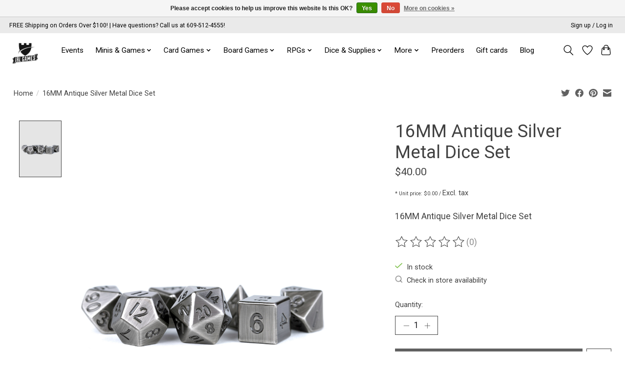

--- FILE ---
content_type: text/html;charset=utf-8
request_url: https://www.irlgameshop.com/16mm-antique-silver-metal-dice-set.html
body_size: 16175
content:
<!DOCTYPE html>
<html lang="us">
  <head>
    <meta charset="utf-8"/>
<!-- [START] 'blocks/head.rain' -->
<!--

  (c) 2008-2026 Lightspeed Netherlands B.V.
  http://www.lightspeedhq.com
  Generated: 17-01-2026 @ 08:22:21

-->
<link rel="canonical" href="https://www.irlgameshop.com/16mm-antique-silver-metal-dice-set.html"/>
<link rel="alternate" href="https://www.irlgameshop.com/index.rss" type="application/rss+xml" title="New products"/>
<link href="https://cdn.shoplightspeed.com/assets/cookielaw.css?2025-02-20" rel="stylesheet" type="text/css"/>
<meta name="robots" content="noodp,noydir"/>
<meta name="google-site-verification" content="awiBoPOMrDPJB9MZSwIcx8dRATw9Xnv_7gT13mDUlYA"/>
<meta name="google-site-verification" content="mtJo-DR_gGUC3x3I0tpRampJGds4hrkpJa5B8y7d6xU"/>
<meta property="og:url" content="https://www.irlgameshop.com/16mm-antique-silver-metal-dice-set.html?source=facebook"/>
<meta property="og:site_name" content="IRL Game Shop"/>
<meta property="og:title" content="16MM Antique Silver Metal Dice Set"/>
<meta property="og:description" content="16MM Antique Silver Metal Dice Set"/>
<meta property="og:image" content="https://cdn.shoplightspeed.com/shops/643993/files/34092684/metal-dice-16mm-antique-silver-metal-dice-set.jpg"/>
<!--[if lt IE 9]>
<script src="https://cdn.shoplightspeed.com/assets/html5shiv.js?2025-02-20"></script>
<![endif]-->
<!-- [END] 'blocks/head.rain' -->
    
    
    <title>16MM Antique Silver Metal Dice Set - IRL Game Shop</title>
    <meta name="description" content="16MM Antique Silver Metal Dice Set" />
    <meta name="keywords" content="Metal, Dice, 16MM, Antique, Silver, Metal, Dice, Set, tabletop games, board games, RPGs, miniatures, model kits, hobby supplies, 3D printing, wargaming, card games, gaming events, game store New Jersey, tabletop gaming NJ, board game store NJ, D&amp;D, W" />
    <meta http-equiv="X-UA-Compatible" content="IE=edge">
    <meta name="viewport" content="width=device-width, initial-scale=1">
    <meta name="apple-mobile-web-app-capable" content="yes">
    <meta name="apple-mobile-web-app-status-bar-style" content="black">
    
    <script>document.getElementsByTagName("html")[0].className += " js";</script>

    <link rel="shortcut icon" href="https://cdn.shoplightspeed.com/shops/643993/themes/18594/v/394686/assets/favicon.png?20240425140544" type="image/x-icon" />
    <link href='//fonts.googleapis.com/css?family=Roboto:400,300,600&display=swap' rel='stylesheet' type='text/css'>
    <link href='//fonts.googleapis.com/css?family=Roboto:400,300,600&display=swap' rel='stylesheet' type='text/css'>
    <link rel="stylesheet" href="https://cdn.shoplightspeed.com/assets/gui-2-0.css?2025-02-20" />
    <link rel="stylesheet" href="https://cdn.shoplightspeed.com/assets/gui-responsive-2-0.css?2025-02-20" />
    <link id="lightspeedframe" rel="stylesheet" href="https://cdn.shoplightspeed.com/shops/643993/themes/18594/assets/style.css?20250426170747" />
    <!-- browsers not supporting CSS variables -->
    <script>
      if(!('CSS' in window) || !CSS.supports('color', 'var(--color-var)')) {var cfStyle = document.getElementById('lightspeedframe');if(cfStyle) {var href = cfStyle.getAttribute('href');href = href.replace('style.css', 'style-fallback.css');cfStyle.setAttribute('href', href);}}
    </script>
    <link rel="stylesheet" href="https://cdn.shoplightspeed.com/shops/643993/themes/18594/assets/settings.css?20250426170747" />
    <link rel="stylesheet" href="https://cdn.shoplightspeed.com/shops/643993/themes/18594/assets/custom.css?20250426170747" />

    <script src="https://cdn.shoplightspeed.com/assets/jquery-1-9-1.js?2025-02-20"></script>
    <script src="https://cdn.shoplightspeed.com/assets/jquery-ui-1-10-1.js?2025-02-20"></script>

  </head>
  <body>
    
          <header class="main-header main-header--mobile js-main-header position-relative">
  <div class="main-header__top-section">
    <div class="main-header__nav-grid justify-between@md container max-width-lg text-xs padding-y-xxs">
      <div>FREE Shipping on Orders Over $100! | Have questions? Call us at 609-512-4555!</div>
      <ul class="main-header__list flex-grow flex-basis-0 justify-end@md display@md">        
                
                        <li class="main-header__item"><a href="https://www.irlgameshop.com/account/" class="main-header__link" title="My account">Sign up / Log in</a></li>
      </ul>
    </div>
  </div>
  <div class="main-header__mobile-content container max-width-lg">
          <a href="https://www.irlgameshop.com/" class="main-header__logo" title="IRL Game Shop | NJ’s Premier Tabletop &amp; Hobby Destination">
        <img src="https://cdn.shoplightspeed.com/shops/643993/themes/18594/v/394683/assets/logo.png?20240425140544" alt="IRL Game Shop | NJ’s Premier Tabletop &amp; Hobby Destination">
              </a>
        
    <div class="flex items-center">
            <a href="https://www.irlgameshop.com/account/wishlist/" class="main-header__mobile-btn js-tab-focus">
        <svg class="icon" viewBox="0 0 24 25" fill="none"><title>Go to wishlist</title><path d="M11.3785 4.50387L12 5.42378L12.6215 4.50387C13.6598 2.96698 15.4376 1.94995 17.4545 1.94995C20.65 1.94995 23.232 4.49701 23.25 7.6084C23.2496 8.53335 22.927 9.71432 22.3056 11.056C21.689 12.3875 20.8022 13.8258 19.7333 15.249C17.6019 18.0872 14.7978 20.798 12.0932 22.4477L12 22.488L11.9068 22.4477C9.20215 20.798 6.3981 18.0872 4.26667 15.249C3.1978 13.8258 2.31101 12.3875 1.69437 11.056C1.07303 9.71436 0.750466 8.53342 0.75 7.60848C0.767924 4.49706 3.34993 1.94995 6.54545 1.94995C8.56242 1.94995 10.3402 2.96698 11.3785 4.50387Z" stroke="currentColor" stroke-width="1.5" fill="none"/></svg>
        <span class="sr-only">Wish List</span>
      </a>
            <button class="reset main-header__mobile-btn js-tab-focus" aria-controls="cartDrawer">
        <svg class="icon" viewBox="0 0 24 25" fill="none"><title>Toggle cart</title><path d="M2.90171 9.65153C3.0797 8.00106 4.47293 6.75 6.13297 6.75H17.867C19.527 6.75 20.9203 8.00105 21.0982 9.65153L22.1767 19.6515C22.3839 21.5732 20.8783 23.25 18.9454 23.25H5.05454C3.1217 23.25 1.61603 21.5732 1.82328 19.6515L2.90171 9.65153Z" stroke="currentColor" stroke-width="1.5" fill="none"/>
        <path d="M7.19995 9.6001V5.7001C7.19995 2.88345 9.4833 0.600098 12.3 0.600098C15.1166 0.600098 17.4 2.88345 17.4 5.7001V9.6001" stroke="currentColor" stroke-width="1.5" fill="none"/>
        <circle cx="7.19996" cy="10.2001" r="1.8" fill="currentColor"/>
        <ellipse cx="17.4" cy="10.2001" rx="1.8" ry="1.8" fill="currentColor"/></svg>
        <span class="sr-only">Cart</span>
              </button>

      <button class="reset anim-menu-btn js-anim-menu-btn main-header__nav-control js-tab-focus" aria-label="Toggle menu">
        <i class="anim-menu-btn__icon anim-menu-btn__icon--close" aria-hidden="true"></i>
      </button>
    </div>
  </div>

  <div class="main-header__nav" role="navigation">
    <div class="main-header__nav-grid justify-between@md container max-width-lg">
      <div class="main-header__nav-logo-wrapper flex-shrink-0">
        
                  <a href="https://www.irlgameshop.com/" class="main-header__logo" title="IRL Game Shop | NJ’s Premier Tabletop &amp; Hobby Destination">
            <img src="https://cdn.shoplightspeed.com/shops/643993/themes/18594/v/394683/assets/logo.png?20240425140544" alt="IRL Game Shop | NJ’s Premier Tabletop &amp; Hobby Destination">
                      </a>
              </div>
      
      <form action="https://www.irlgameshop.com/search/" method="get" role="search" class="padding-y-md hide@md">
        <label class="sr-only" for="searchInputMobile">Search</label>
        <input class="header-v3__nav-form-control form-control width-100%" value="" autocomplete="off" type="search" name="q" id="searchInputMobile" placeholder="Search...">
      </form>

      <ul class="main-header__list flex-grow flex-basis-0 flex-wrap justify-center@md">
        
        
                <li class="main-header__item">
          <a class="main-header__link" href="https://www.irlgameshop.com/events/">
            Events                                    
          </a>
                  </li>
                <li class="main-header__item js-main-nav__item">
          <a class="main-header__link js-main-nav__control" href="https://www.irlgameshop.com/minis-games/">
            <span>Minis &amp; Games</span>            <svg class="main-header__dropdown-icon icon" viewBox="0 0 16 16"><polygon fill="currentColor" points="8,11.4 2.6,6 4,4.6 8,8.6 12,4.6 13.4,6 "></polygon></svg>                        <i class="main-header__arrow-icon" aria-hidden="true">
              <svg class="icon" viewBox="0 0 16 16">
                <g class="icon__group" fill="none" stroke="currentColor" stroke-linecap="square" stroke-miterlimit="10" stroke-width="2">
                  <path d="M2 2l12 12" />
                  <path d="M14 2L2 14" />
                </g>
              </svg>
            </i>
                        
          </a>
                    <ul class="main-header__dropdown">
            <li class="main-header__dropdown-item"><a href="https://www.irlgameshop.com/minis-games/" class="main-header__dropdown-link hide@md">All Minis &amp; Games</a></li>
                        <li class="main-header__dropdown-item js-main-nav__item position-relative">
              <a class="main-header__dropdown-link js-main-nav__control flex justify-between " href="https://www.irlgameshop.com/minis-games/fantasy-minis/">
                Fantasy Minis
                <svg class="dropdown__desktop-icon icon" aria-hidden="true" viewBox="0 0 12 12"><polyline stroke-width="1" stroke="currentColor" fill="none" stroke-linecap="round" stroke-linejoin="round" points="3.5 0.5 9.5 6 3.5 11.5"></polyline></svg>                                <i class="main-header__arrow-icon" aria-hidden="true">
                  <svg class="icon" viewBox="0 0 16 16">
                    <g class="icon__group" fill="none" stroke="currentColor" stroke-linecap="square" stroke-miterlimit="10" stroke-width="2">
                      <path d="M2 2l12 12" />
                      <path d="M14 2L2 14" />
                    </g>
                  </svg>
                </i>
                              </a>

                            <ul class="main-header__dropdown">
                <li><a href="https://www.irlgameshop.com/minis-games/fantasy-minis/" class="main-header__dropdown-link hide@md">All Fantasy Minis</a></li>
                                <li><a class="main-header__dropdown-link" href="https://www.irlgameshop.com/minis-games/fantasy-minis/premium-figures/">Premium Figures</a></li>
                                <li><a class="main-header__dropdown-link" href="https://www.irlgameshop.com/minis-games/fantasy-minis/mtg/">MTG</a></li>
                                <li><a class="main-header__dropdown-link" href="https://www.irlgameshop.com/minis-games/fantasy-minis/terrian-props/">Terrian &amp; Props</a></li>
                              </ul>
                          </li>
                        <li class="main-header__dropdown-item js-main-nav__item position-relative">
              <a class="main-header__dropdown-link js-main-nav__control flex justify-between " href="https://www.irlgameshop.com/minis-games/miniature-games-all/">
                Miniature Games (ALL)
                <svg class="dropdown__desktop-icon icon" aria-hidden="true" viewBox="0 0 12 12"><polyline stroke-width="1" stroke="currentColor" fill="none" stroke-linecap="round" stroke-linejoin="round" points="3.5 0.5 9.5 6 3.5 11.5"></polyline></svg>                                <i class="main-header__arrow-icon" aria-hidden="true">
                  <svg class="icon" viewBox="0 0 16 16">
                    <g class="icon__group" fill="none" stroke="currentColor" stroke-linecap="square" stroke-miterlimit="10" stroke-width="2">
                      <path d="M2 2l12 12" />
                      <path d="M14 2L2 14" />
                    </g>
                  </svg>
                </i>
                              </a>

                            <ul class="main-header__dropdown">
                <li><a href="https://www.irlgameshop.com/minis-games/miniature-games-all/" class="main-header__dropdown-link hide@md">All Miniature Games (ALL)</a></li>
                                <li><a class="main-header__dropdown-link" href="https://www.irlgameshop.com/minis-games/miniature-games-all/warhammer-underworlds/">Warhammer Underworlds</a></li>
                                <li><a class="main-header__dropdown-link" href="https://www.irlgameshop.com/minis-games/miniature-games-all/marvel-crisis-protocol/">Marvel Crisis Protocol</a></li>
                              </ul>
                          </li>
                        <li class="main-header__dropdown-item">
              <a class="main-header__dropdown-link" href="https://www.irlgameshop.com/minis-games/battletech/">
                Battletech
                                              </a>

                          </li>
                        <li class="main-header__dropdown-item">
              <a class="main-header__dropdown-link" href="https://www.irlgameshop.com/minis-games/flames-of-war/">
                Flames Of War
                                              </a>

                          </li>
                        <li class="main-header__dropdown-item">
              <a class="main-header__dropdown-link" href="https://www.irlgameshop.com/minis-games/age-of-sigmar/">
                Age of Sigmar
                                              </a>

                          </li>
                        <li class="main-header__dropdown-item">
              <a class="main-header__dropdown-link" href="https://www.irlgameshop.com/minis-games/warhammer-40k/">
                Warhammer 40K
                                              </a>

                          </li>
                        <li class="main-header__dropdown-item">
              <a class="main-header__dropdown-link" href="https://www.irlgameshop.com/minis-games/warhammer-underworlds/">
                Warhammer Underworlds
                                              </a>

                          </li>
                        <li class="main-header__dropdown-item">
              <a class="main-header__dropdown-link" href="https://www.irlgameshop.com/minis-games/kill-team/">
                Kill Team
                                              </a>

                          </li>
                        <li class="main-header__dropdown-item">
              <a class="main-header__dropdown-link" href="https://www.irlgameshop.com/minis-games/aeronautica-imperialis/">
                Aeronautica Imperialis
                                              </a>

                          </li>
                        <li class="main-header__dropdown-item">
              <a class="main-header__dropdown-link" href="https://www.irlgameshop.com/minis-games/world-of-tanks/">
                World Of Tanks
                                              </a>

                          </li>
                        <li class="main-header__dropdown-item">
              <a class="main-header__dropdown-link" href="https://www.irlgameshop.com/minis-games/star-wars-armada/">
                Star Wars: Armada
                                              </a>

                          </li>
                        <li class="main-header__dropdown-item">
              <a class="main-header__dropdown-link" href="https://www.irlgameshop.com/minis-games/star-wars-x-wing/">
                Star Wars: X-Wing
                                              </a>

                          </li>
                        <li class="main-header__dropdown-item">
              <a class="main-header__dropdown-link" href="https://www.irlgameshop.com/minis-games/star-wars-legion/">
                Star Wars: Legion
                                              </a>

                          </li>
                        <li class="main-header__dropdown-item">
              <a class="main-header__dropdown-link" href="https://www.irlgameshop.com/minis-games/marvel-crisis-protocol/">
                Marvel Crisis Protocol
                                              </a>

                          </li>
                      </ul>
                  </li>
                <li class="main-header__item js-main-nav__item">
          <a class="main-header__link js-main-nav__control" href="https://www.irlgameshop.com/card-games/">
            <span>Card Games</span>            <svg class="main-header__dropdown-icon icon" viewBox="0 0 16 16"><polygon fill="currentColor" points="8,11.4 2.6,6 4,4.6 8,8.6 12,4.6 13.4,6 "></polygon></svg>                        <i class="main-header__arrow-icon" aria-hidden="true">
              <svg class="icon" viewBox="0 0 16 16">
                <g class="icon__group" fill="none" stroke="currentColor" stroke-linecap="square" stroke-miterlimit="10" stroke-width="2">
                  <path d="M2 2l12 12" />
                  <path d="M14 2L2 14" />
                </g>
              </svg>
            </i>
                        
          </a>
                    <ul class="main-header__dropdown">
            <li class="main-header__dropdown-item"><a href="https://www.irlgameshop.com/card-games/" class="main-header__dropdown-link hide@md">All Card Games</a></li>
                        <li class="main-header__dropdown-item">
              <a class="main-header__dropdown-link" href="https://www.irlgameshop.com/card-games/disney-lorcana/">
                Disney Lorcana
                                              </a>

                          </li>
                        <li class="main-header__dropdown-item">
              <a class="main-header__dropdown-link" href="https://www.irlgameshop.com/card-games/magic-the-gathering/">
                Magic The Gathering
                                              </a>

                          </li>
                        <li class="main-header__dropdown-item">
              <a class="main-header__dropdown-link" href="https://www.irlgameshop.com/card-games/pokemon/">
                Pokemon
                                              </a>

                          </li>
                        <li class="main-header__dropdown-item">
              <a class="main-header__dropdown-link" href="https://www.irlgameshop.com/card-games/yu-gi-oh/">
                Yu-Gi-Oh
                                              </a>

                          </li>
                        <li class="main-header__dropdown-item">
              <a class="main-header__dropdown-link" href="https://www.irlgameshop.com/card-games/flesh-and-blood/">
                Flesh and Blood
                                              </a>

                          </li>
                        <li class="main-header__dropdown-item">
              <a class="main-header__dropdown-link" href="https://www.irlgameshop.com/card-games/weiss-schwarz/">
                Weiss Schwarz
                                              </a>

                          </li>
                        <li class="main-header__dropdown-item">
              <a class="main-header__dropdown-link" href="https://www.irlgameshop.com/card-games/tcg-supplies/">
                TCG Supplies
                                              </a>

                          </li>
                      </ul>
                  </li>
                <li class="main-header__item js-main-nav__item">
          <a class="main-header__link js-main-nav__control" href="https://www.irlgameshop.com/board-games/">
            <span>Board Games</span>            <svg class="main-header__dropdown-icon icon" viewBox="0 0 16 16"><polygon fill="currentColor" points="8,11.4 2.6,6 4,4.6 8,8.6 12,4.6 13.4,6 "></polygon></svg>                        <i class="main-header__arrow-icon" aria-hidden="true">
              <svg class="icon" viewBox="0 0 16 16">
                <g class="icon__group" fill="none" stroke="currentColor" stroke-linecap="square" stroke-miterlimit="10" stroke-width="2">
                  <path d="M2 2l12 12" />
                  <path d="M14 2L2 14" />
                </g>
              </svg>
            </i>
                        
          </a>
                    <ul class="main-header__dropdown">
            <li class="main-header__dropdown-item"><a href="https://www.irlgameshop.com/board-games/" class="main-header__dropdown-link hide@md">All Board Games</a></li>
                        <li class="main-header__dropdown-item js-main-nav__item position-relative">
              <a class="main-header__dropdown-link js-main-nav__control flex justify-between " href="https://www.irlgameshop.com/board-games/board-games-all/">
                Board Games (All)
                <svg class="dropdown__desktop-icon icon" aria-hidden="true" viewBox="0 0 12 12"><polyline stroke-width="1" stroke="currentColor" fill="none" stroke-linecap="round" stroke-linejoin="round" points="3.5 0.5 9.5 6 3.5 11.5"></polyline></svg>                                <i class="main-header__arrow-icon" aria-hidden="true">
                  <svg class="icon" viewBox="0 0 16 16">
                    <g class="icon__group" fill="none" stroke="currentColor" stroke-linecap="square" stroke-miterlimit="10" stroke-width="2">
                      <path d="M2 2l12 12" />
                      <path d="M14 2L2 14" />
                    </g>
                  </svg>
                </i>
                              </a>

                            <ul class="main-header__dropdown">
                <li><a href="https://www.irlgameshop.com/board-games/board-games-all/" class="main-header__dropdown-link hide@md">All Board Games (All)</a></li>
                                <li><a class="main-header__dropdown-link" href="https://www.irlgameshop.com/board-games/board-games-all/one-night-ultimate/">One Night Ultimate</a></li>
                                <li><a class="main-header__dropdown-link" href="https://www.irlgameshop.com/board-games/board-games-all/munchkin/">Munchkin</a></li>
                                <li><a class="main-header__dropdown-link" href="https://www.irlgameshop.com/board-games/board-games-all/marvel-champions/">Marvel Champions</a></li>
                                <li><a class="main-header__dropdown-link" href="https://www.irlgameshop.com/board-games/board-games-all/arkham-horror/">Arkham Horror</a></li>
                                <li><a class="main-header__dropdown-link" href="https://www.irlgameshop.com/board-games/board-games-all/eldritch-horror/">Eldritch Horror</a></li>
                              </ul>
                          </li>
                        <li class="main-header__dropdown-item">
              <a class="main-header__dropdown-link" href="https://www.irlgameshop.com/board-games/puzzle-games/">
                Puzzle Games
                                              </a>

                          </li>
                        <li class="main-header__dropdown-item">
              <a class="main-header__dropdown-link" href="https://www.irlgameshop.com/board-games/playing-cards/">
                Playing Cards
                                              </a>

                          </li>
                        <li class="main-header__dropdown-item">
              <a class="main-header__dropdown-link" href="https://www.irlgameshop.com/board-games/jigsaw-puzzles/">
                Jigsaw Puzzles
                                              </a>

                          </li>
                      </ul>
                  </li>
                <li class="main-header__item js-main-nav__item">
          <a class="main-header__link js-main-nav__control" href="https://www.irlgameshop.com/rpgs/">
            <span>RPGs</span>            <svg class="main-header__dropdown-icon icon" viewBox="0 0 16 16"><polygon fill="currentColor" points="8,11.4 2.6,6 4,4.6 8,8.6 12,4.6 13.4,6 "></polygon></svg>                        <i class="main-header__arrow-icon" aria-hidden="true">
              <svg class="icon" viewBox="0 0 16 16">
                <g class="icon__group" fill="none" stroke="currentColor" stroke-linecap="square" stroke-miterlimit="10" stroke-width="2">
                  <path d="M2 2l12 12" />
                  <path d="M14 2L2 14" />
                </g>
              </svg>
            </i>
                        
          </a>
                    <ul class="main-header__dropdown">
            <li class="main-header__dropdown-item"><a href="https://www.irlgameshop.com/rpgs/" class="main-header__dropdown-link hide@md">All RPGs</a></li>
                        <li class="main-header__dropdown-item">
              <a class="main-header__dropdown-link" href="https://www.irlgameshop.com/rpgs/dungeons-dragons/">
                Dungeons &amp; Dragons
                                              </a>

                          </li>
                        <li class="main-header__dropdown-item">
              <a class="main-header__dropdown-link" href="https://www.irlgameshop.com/rpgs/rpgs-all/">
                RPGs (All)
                                              </a>

                          </li>
                        <li class="main-header__dropdown-item js-main-nav__item position-relative">
              <a class="main-header__dropdown-link js-main-nav__control flex justify-between " href="https://www.irlgameshop.com/rpgs/pathfinder/">
                Pathfinder
                <svg class="dropdown__desktop-icon icon" aria-hidden="true" viewBox="0 0 12 12"><polyline stroke-width="1" stroke="currentColor" fill="none" stroke-linecap="round" stroke-linejoin="round" points="3.5 0.5 9.5 6 3.5 11.5"></polyline></svg>                                <i class="main-header__arrow-icon" aria-hidden="true">
                  <svg class="icon" viewBox="0 0 16 16">
                    <g class="icon__group" fill="none" stroke="currentColor" stroke-linecap="square" stroke-miterlimit="10" stroke-width="2">
                      <path d="M2 2l12 12" />
                      <path d="M14 2L2 14" />
                    </g>
                  </svg>
                </i>
                              </a>

                            <ul class="main-header__dropdown">
                <li><a href="https://www.irlgameshop.com/rpgs/pathfinder/" class="main-header__dropdown-link hide@md">All Pathfinder</a></li>
                                <li><a class="main-header__dropdown-link" href="https://www.irlgameshop.com/rpgs/pathfinder/maps/">Maps</a></li>
                                <li><a class="main-header__dropdown-link" href="https://www.irlgameshop.com/rpgs/pathfinder/guides/">Guides</a></li>
                                <li><a class="main-header__dropdown-link" href="https://www.irlgameshop.com/rpgs/pathfinder/maps-3384833/">Maps</a></li>
                              </ul>
                          </li>
                        <li class="main-header__dropdown-item">
              <a class="main-header__dropdown-link" href="https://www.irlgameshop.com/rpgs/gnas/">
                GNAs
                                              </a>

                          </li>
                        <li class="main-header__dropdown-item">
              <a class="main-header__dropdown-link" href="https://www.irlgameshop.com/rpgs/solo-play/">
                Solo Play
                                              </a>

                          </li>
                        <li class="main-header__dropdown-item js-main-nav__item position-relative">
              <a class="main-header__dropdown-link js-main-nav__control flex justify-between " href="https://www.irlgameshop.com/rpgs/fantasy-historical/">
                Fantasy-Historical
                <svg class="dropdown__desktop-icon icon" aria-hidden="true" viewBox="0 0 12 12"><polyline stroke-width="1" stroke="currentColor" fill="none" stroke-linecap="round" stroke-linejoin="round" points="3.5 0.5 9.5 6 3.5 11.5"></polyline></svg>                                <i class="main-header__arrow-icon" aria-hidden="true">
                  <svg class="icon" viewBox="0 0 16 16">
                    <g class="icon__group" fill="none" stroke="currentColor" stroke-linecap="square" stroke-miterlimit="10" stroke-width="2">
                      <path d="M2 2l12 12" />
                      <path d="M14 2L2 14" />
                    </g>
                  </svg>
                </i>
                              </a>

                            <ul class="main-header__dropdown">
                <li><a href="https://www.irlgameshop.com/rpgs/fantasy-historical/" class="main-header__dropdown-link hide@md">All Fantasy-Historical</a></li>
                                <li><a class="main-header__dropdown-link" href="https://www.irlgameshop.com/rpgs/fantasy-historical/lex-arcana/">Lex Arcana</a></li>
                                <li><a class="main-header__dropdown-link" href="https://www.irlgameshop.com/rpgs/fantasy-historical/eldritch/">Eldritch</a></li>
                              </ul>
                          </li>
                        <li class="main-header__dropdown-item js-main-nav__item position-relative">
              <a class="main-header__dropdown-link js-main-nav__control flex justify-between " href="https://www.irlgameshop.com/rpgs/sci-fi/">
                Sci Fi
                <svg class="dropdown__desktop-icon icon" aria-hidden="true" viewBox="0 0 12 12"><polyline stroke-width="1" stroke="currentColor" fill="none" stroke-linecap="round" stroke-linejoin="round" points="3.5 0.5 9.5 6 3.5 11.5"></polyline></svg>                                <i class="main-header__arrow-icon" aria-hidden="true">
                  <svg class="icon" viewBox="0 0 16 16">
                    <g class="icon__group" fill="none" stroke="currentColor" stroke-linecap="square" stroke-miterlimit="10" stroke-width="2">
                      <path d="M2 2l12 12" />
                      <path d="M14 2L2 14" />
                    </g>
                  </svg>
                </i>
                              </a>

                            <ul class="main-header__dropdown">
                <li><a href="https://www.irlgameshop.com/rpgs/sci-fi/" class="main-header__dropdown-link hide@md">All Sci Fi</a></li>
                                <li><a class="main-header__dropdown-link" href="https://www.irlgameshop.com/rpgs/sci-fi/alien/">Alien</a></li>
                                <li><a class="main-header__dropdown-link" href="https://www.irlgameshop.com/rpgs/sci-fi/cyberpunk-red/">Cyberpunk Red</a></li>
                                <li><a class="main-header__dropdown-link" href="https://www.irlgameshop.com/rpgs/sci-fi/cyberpunk-2020/">Cyberpunk 2020</a></li>
                                <li><a class="main-header__dropdown-link" href="https://www.irlgameshop.com/rpgs/sci-fi/shadowrun/">Shadowrun</a></li>
                                <li><a class="main-header__dropdown-link" href="https://www.irlgameshop.com/rpgs/sci-fi/battletech/">Battletech</a></li>
                                <li><a class="main-header__dropdown-link" href="https://www.irlgameshop.com/rpgs/sci-fi/wurm/">Wurm</a></li>
                                <li><a class="main-header__dropdown-link" href="https://www.irlgameshop.com/rpgs/sci-fi/star-trek/">Star Trek</a></li>
                                <li><a class="main-header__dropdown-link" href="https://www.irlgameshop.com/rpgs/sci-fi/altered-carbon/">Altered Carbon</a></li>
                                <li><a class="main-header__dropdown-link" href="https://www.irlgameshop.com/rpgs/sci-fi/dune/">Dune</a></li>
                                <li><a class="main-header__dropdown-link" href="https://www.irlgameshop.com/rpgs/sci-fi/mutants-and-masterminds/">Mutants and Masterminds</a></li>
                                <li><a class="main-header__dropdown-link" href="https://www.irlgameshop.com/rpgs/sci-fi/john-carter/">John Carter</a></li>
                                <li><a class="main-header__dropdown-link" href="https://www.irlgameshop.com/rpgs/sci-fi/the-expanse/">The Expanse</a></li>
                                <li><a class="main-header__dropdown-link" href="https://www.irlgameshop.com/rpgs/sci-fi/star-wars/">Star Wars</a></li>
                                <li><a class="main-header__dropdown-link" href="https://www.irlgameshop.com/rpgs/sci-fi/alternity/">Alternity</a></li>
                                <li><a class="main-header__dropdown-link" href="https://www.irlgameshop.com/rpgs/sci-fi/fallout/">Fallout</a></li>
                                <li><a class="main-header__dropdown-link" href="https://www.irlgameshop.com/rpgs/sci-fi/traveller/">Traveller</a></li>
                                <li><a class="main-header__dropdown-link" href="https://www.irlgameshop.com/rpgs/sci-fi/uprising/">Uprising</a></li>
                                <li><a class="main-header__dropdown-link" href="https://www.irlgameshop.com/rpgs/sci-fi/star-wars-3387227/">Star Wars</a></li>
                              </ul>
                          </li>
                        <li class="main-header__dropdown-item js-main-nav__item position-relative">
              <a class="main-header__dropdown-link js-main-nav__control flex justify-between " href="https://www.irlgameshop.com/rpgs/fantasy/">
                Fantasy
                <svg class="dropdown__desktop-icon icon" aria-hidden="true" viewBox="0 0 12 12"><polyline stroke-width="1" stroke="currentColor" fill="none" stroke-linecap="round" stroke-linejoin="round" points="3.5 0.5 9.5 6 3.5 11.5"></polyline></svg>                                <i class="main-header__arrow-icon" aria-hidden="true">
                  <svg class="icon" viewBox="0 0 16 16">
                    <g class="icon__group" fill="none" stroke="currentColor" stroke-linecap="square" stroke-miterlimit="10" stroke-width="2">
                      <path d="M2 2l12 12" />
                      <path d="M14 2L2 14" />
                    </g>
                  </svg>
                </i>
                              </a>

                            <ul class="main-header__dropdown">
                <li><a href="https://www.irlgameshop.com/rpgs/fantasy/" class="main-header__dropdown-link hide@md">All Fantasy</a></li>
                                <li><a class="main-header__dropdown-link" href="https://www.irlgameshop.com/rpgs/fantasy/call-of-cthulhu/">Call Of Cthulhu:</a></li>
                                <li><a class="main-header__dropdown-link" href="https://www.irlgameshop.com/rpgs/fantasy/legend-of-the-five-rings/">Legend of the Five Rings</a></li>
                                <li><a class="main-header__dropdown-link" href="https://www.irlgameshop.com/rpgs/fantasy/dragon-age/">Dragon Age</a></li>
                                <li><a class="main-header__dropdown-link" href="https://www.irlgameshop.com/rpgs/fantasy/glorantha/">Glorantha</a></li>
                                <li><a class="main-header__dropdown-link" href="https://www.irlgameshop.com/rpgs/fantasy/dcc/">DCC</a></li>
                                <li><a class="main-header__dropdown-link" href="https://www.irlgameshop.com/rpgs/fantasy/savage-worlds/">Savage Worlds</a></li>
                              </ul>
                          </li>
                        <li class="main-header__dropdown-item js-main-nav__item position-relative">
              <a class="main-header__dropdown-link js-main-nav__control flex justify-between " href="https://www.irlgameshop.com/rpgs/multi/">
                Multi
                <svg class="dropdown__desktop-icon icon" aria-hidden="true" viewBox="0 0 12 12"><polyline stroke-width="1" stroke="currentColor" fill="none" stroke-linecap="round" stroke-linejoin="round" points="3.5 0.5 9.5 6 3.5 11.5"></polyline></svg>                                <i class="main-header__arrow-icon" aria-hidden="true">
                  <svg class="icon" viewBox="0 0 16 16">
                    <g class="icon__group" fill="none" stroke="currentColor" stroke-linecap="square" stroke-miterlimit="10" stroke-width="2">
                      <path d="M2 2l12 12" />
                      <path d="M14 2L2 14" />
                    </g>
                  </svg>
                </i>
                              </a>

                            <ul class="main-header__dropdown">
                <li><a href="https://www.irlgameshop.com/rpgs/multi/" class="main-header__dropdown-link hide@md">All Multi</a></li>
                                <li><a class="main-header__dropdown-link" href="https://www.irlgameshop.com/rpgs/multi/warhammer/">Warhammer</a></li>
                                <li><a class="main-header__dropdown-link" href="https://www.irlgameshop.com/rpgs/multi/besm/">BESM</a></li>
                                <li><a class="main-header__dropdown-link" href="https://www.irlgameshop.com/rpgs/multi/numera/">Numera</a></li>
                                <li><a class="main-header__dropdown-link" href="https://www.irlgameshop.com/rpgs/multi/upwind/">Upwind</a></li>
                                <li><a class="main-header__dropdown-link" href="https://www.irlgameshop.com/rpgs/multi/fate-core/">Fate Core</a></li>
                                <li><a class="main-header__dropdown-link" href="https://www.irlgameshop.com/rpgs/multi/kids-on/">Kids On</a></li>
                                <li><a class="main-header__dropdown-link" href="https://www.irlgameshop.com/rpgs/multi/deadlands/">Deadlands</a></li>
                                <li><a class="main-header__dropdown-link" href="https://www.irlgameshop.com/rpgs/multi/stargate-1/">Stargate-1</a></li>
                              </ul>
                          </li>
                        <li class="main-header__dropdown-item js-main-nav__item position-relative">
              <a class="main-header__dropdown-link js-main-nav__control flex justify-between " href="https://www.irlgameshop.com/rpgs/superhero/">
                Superhero
                <svg class="dropdown__desktop-icon icon" aria-hidden="true" viewBox="0 0 12 12"><polyline stroke-width="1" stroke="currentColor" fill="none" stroke-linecap="round" stroke-linejoin="round" points="3.5 0.5 9.5 6 3.5 11.5"></polyline></svg>                                <i class="main-header__arrow-icon" aria-hidden="true">
                  <svg class="icon" viewBox="0 0 16 16">
                    <g class="icon__group" fill="none" stroke="currentColor" stroke-linecap="square" stroke-miterlimit="10" stroke-width="2">
                      <path d="M2 2l12 12" />
                      <path d="M14 2L2 14" />
                    </g>
                  </svg>
                </i>
                              </a>

                            <ul class="main-header__dropdown">
                <li><a href="https://www.irlgameshop.com/rpgs/superhero/" class="main-header__dropdown-link hide@md">All Superhero</a></li>
                                <li><a class="main-header__dropdown-link" href="https://www.irlgameshop.com/rpgs/superhero/mutants-masterminds/">Mutants &amp; Masterminds</a></li>
                              </ul>
                          </li>
                        <li class="main-header__dropdown-item js-main-nav__item position-relative">
              <a class="main-header__dropdown-link js-main-nav__control flex justify-between " href="https://www.irlgameshop.com/rpgs/romantic-fantasy/">
                Romantic Fantasy
                <svg class="dropdown__desktop-icon icon" aria-hidden="true" viewBox="0 0 12 12"><polyline stroke-width="1" stroke="currentColor" fill="none" stroke-linecap="round" stroke-linejoin="round" points="3.5 0.5 9.5 6 3.5 11.5"></polyline></svg>                                <i class="main-header__arrow-icon" aria-hidden="true">
                  <svg class="icon" viewBox="0 0 16 16">
                    <g class="icon__group" fill="none" stroke="currentColor" stroke-linecap="square" stroke-miterlimit="10" stroke-width="2">
                      <path d="M2 2l12 12" />
                      <path d="M14 2L2 14" />
                    </g>
                  </svg>
                </i>
                              </a>

                            <ul class="main-header__dropdown">
                <li><a href="https://www.irlgameshop.com/rpgs/romantic-fantasy/" class="main-header__dropdown-link hide@md">All Romantic Fantasy</a></li>
                                <li><a class="main-header__dropdown-link" href="https://www.irlgameshop.com/rpgs/romantic-fantasy/blue-rose/">Blue Rose</a></li>
                              </ul>
                          </li>
                        <li class="main-header__dropdown-item js-main-nav__item position-relative">
              <a class="main-header__dropdown-link js-main-nav__control flex justify-between " href="https://www.irlgameshop.com/rpgs/horror/">
                Horror
                <svg class="dropdown__desktop-icon icon" aria-hidden="true" viewBox="0 0 12 12"><polyline stroke-width="1" stroke="currentColor" fill="none" stroke-linecap="round" stroke-linejoin="round" points="3.5 0.5 9.5 6 3.5 11.5"></polyline></svg>                                <i class="main-header__arrow-icon" aria-hidden="true">
                  <svg class="icon" viewBox="0 0 16 16">
                    <g class="icon__group" fill="none" stroke="currentColor" stroke-linecap="square" stroke-miterlimit="10" stroke-width="2">
                      <path d="M2 2l12 12" />
                      <path d="M14 2L2 14" />
                    </g>
                  </svg>
                </i>
                              </a>

                            <ul class="main-header__dropdown">
                <li><a href="https://www.irlgameshop.com/rpgs/horror/" class="main-header__dropdown-link hide@md">All Horror</a></li>
                                <li><a class="main-header__dropdown-link" href="https://www.irlgameshop.com/rpgs/horror/motw/">MOTW</a></li>
                                <li><a class="main-header__dropdown-link" href="https://www.irlgameshop.com/rpgs/horror/uknown-armies/">Uknown Armies</a></li>
                              </ul>
                          </li>
                        <li class="main-header__dropdown-item js-main-nav__item position-relative">
              <a class="main-header__dropdown-link js-main-nav__control flex justify-between " href="https://www.irlgameshop.com/rpgs/modern/">
                Modern
                <svg class="dropdown__desktop-icon icon" aria-hidden="true" viewBox="0 0 12 12"><polyline stroke-width="1" stroke="currentColor" fill="none" stroke-linecap="round" stroke-linejoin="round" points="3.5 0.5 9.5 6 3.5 11.5"></polyline></svg>                                <i class="main-header__arrow-icon" aria-hidden="true">
                  <svg class="icon" viewBox="0 0 16 16">
                    <g class="icon__group" fill="none" stroke="currentColor" stroke-linecap="square" stroke-miterlimit="10" stroke-width="2">
                      <path d="M2 2l12 12" />
                      <path d="M14 2L2 14" />
                    </g>
                  </svg>
                </i>
                              </a>

                            <ul class="main-header__dropdown">
                <li><a href="https://www.irlgameshop.com/rpgs/modern/" class="main-header__dropdown-link hide@md">All Modern</a></li>
                                <li><a class="main-header__dropdown-link" href="https://www.irlgameshop.com/rpgs/modern/vampire/">Vampire</a></li>
                                <li><a class="main-header__dropdown-link" href="https://www.irlgameshop.com/rpgs/modern/the-spy-game/">The Spy Game</a></li>
                              </ul>
                          </li>
                        <li class="main-header__dropdown-item js-main-nav__item position-relative">
              <a class="main-header__dropdown-link js-main-nav__control flex justify-between " href="https://www.irlgameshop.com/rpgs/indie/">
                Indie
                <svg class="dropdown__desktop-icon icon" aria-hidden="true" viewBox="0 0 12 12"><polyline stroke-width="1" stroke="currentColor" fill="none" stroke-linecap="round" stroke-linejoin="round" points="3.5 0.5 9.5 6 3.5 11.5"></polyline></svg>                                <i class="main-header__arrow-icon" aria-hidden="true">
                  <svg class="icon" viewBox="0 0 16 16">
                    <g class="icon__group" fill="none" stroke="currentColor" stroke-linecap="square" stroke-miterlimit="10" stroke-width="2">
                      <path d="M2 2l12 12" />
                      <path d="M14 2L2 14" />
                    </g>
                  </svg>
                </i>
                              </a>

                            <ul class="main-header__dropdown">
                <li><a href="https://www.irlgameshop.com/rpgs/indie/" class="main-header__dropdown-link hide@md">All Indie</a></li>
                                <li><a class="main-header__dropdown-link" href="https://www.irlgameshop.com/rpgs/indie/blades-in-the-dark/">Blades in the Dark</a></li>
                                <li><a class="main-header__dropdown-link" href="https://www.irlgameshop.com/rpgs/indie/fantasycraft/">FantasyCraft</a></li>
                              </ul>
                          </li>
                        <li class="main-header__dropdown-item js-main-nav__item position-relative">
              <a class="main-header__dropdown-link js-main-nav__control flex justify-between " href="https://www.irlgameshop.com/rpgs/rpg-accessories/">
                RPG Accessories
                <svg class="dropdown__desktop-icon icon" aria-hidden="true" viewBox="0 0 12 12"><polyline stroke-width="1" stroke="currentColor" fill="none" stroke-linecap="round" stroke-linejoin="round" points="3.5 0.5 9.5 6 3.5 11.5"></polyline></svg>                                <i class="main-header__arrow-icon" aria-hidden="true">
                  <svg class="icon" viewBox="0 0 16 16">
                    <g class="icon__group" fill="none" stroke="currentColor" stroke-linecap="square" stroke-miterlimit="10" stroke-width="2">
                      <path d="M2 2l12 12" />
                      <path d="M14 2L2 14" />
                    </g>
                  </svg>
                </i>
                              </a>

                            <ul class="main-header__dropdown">
                <li><a href="https://www.irlgameshop.com/rpgs/rpg-accessories/" class="main-header__dropdown-link hide@md">All RPG Accessories</a></li>
                                <li><a class="main-header__dropdown-link" href="https://www.irlgameshop.com/rpgs/rpg-accessories/story-writing/">Story Writing</a></li>
                                <li><a class="main-header__dropdown-link" href="https://www.irlgameshop.com/rpgs/rpg-accessories/guide-books/">Guide Books</a></li>
                                <li><a class="main-header__dropdown-link" href="https://www.irlgameshop.com/rpgs/rpg-accessories/gm-tools/">GM Tools</a></li>
                                <li><a class="main-header__dropdown-link" href="https://www.irlgameshop.com/rpgs/rpg-accessories/data-cards/">Data Cards</a></li>
                              </ul>
                          </li>
                      </ul>
                  </li>
                <li class="main-header__item js-main-nav__item">
          <a class="main-header__link js-main-nav__control" href="https://www.irlgameshop.com/dice-supplies/">
            <span>Dice &amp; Supplies</span>            <svg class="main-header__dropdown-icon icon" viewBox="0 0 16 16"><polygon fill="currentColor" points="8,11.4 2.6,6 4,4.6 8,8.6 12,4.6 13.4,6 "></polygon></svg>                        <i class="main-header__arrow-icon" aria-hidden="true">
              <svg class="icon" viewBox="0 0 16 16">
                <g class="icon__group" fill="none" stroke="currentColor" stroke-linecap="square" stroke-miterlimit="10" stroke-width="2">
                  <path d="M2 2l12 12" />
                  <path d="M14 2L2 14" />
                </g>
              </svg>
            </i>
                        
          </a>
                    <ul class="main-header__dropdown">
            <li class="main-header__dropdown-item"><a href="https://www.irlgameshop.com/dice-supplies/" class="main-header__dropdown-link hide@md">All Dice &amp; Supplies</a></li>
                        <li class="main-header__dropdown-item">
              <a class="main-header__dropdown-link" href="https://www.irlgameshop.com/dice-supplies/dice/">
                Dice
                                              </a>

                          </li>
                        <li class="main-header__dropdown-item js-main-nav__item position-relative">
              <a class="main-header__dropdown-link js-main-nav__control flex justify-between " href="https://www.irlgameshop.com/dice-supplies/tabletop-mini-game-accessories/">
                Tabletop Mini Game Accessories
                <svg class="dropdown__desktop-icon icon" aria-hidden="true" viewBox="0 0 12 12"><polyline stroke-width="1" stroke="currentColor" fill="none" stroke-linecap="round" stroke-linejoin="round" points="3.5 0.5 9.5 6 3.5 11.5"></polyline></svg>                                <i class="main-header__arrow-icon" aria-hidden="true">
                  <svg class="icon" viewBox="0 0 16 16">
                    <g class="icon__group" fill="none" stroke="currentColor" stroke-linecap="square" stroke-miterlimit="10" stroke-width="2">
                      <path d="M2 2l12 12" />
                      <path d="M14 2L2 14" />
                    </g>
                  </svg>
                </i>
                              </a>

                            <ul class="main-header__dropdown">
                <li><a href="https://www.irlgameshop.com/dice-supplies/tabletop-mini-game-accessories/" class="main-header__dropdown-link hide@md">All Tabletop Mini Game Accessories</a></li>
                                <li><a class="main-header__dropdown-link" href="https://www.irlgameshop.com/dice-supplies/tabletop-mini-game-accessories/play-mats/">Play Mats</a></li>
                              </ul>
                          </li>
                        <li class="main-header__dropdown-item">
              <a class="main-header__dropdown-link" href="https://www.irlgameshop.com/dice-supplies/tabletop-supplies/">
                Tabletop Supplies
                                              </a>

                          </li>
                        <li class="main-header__dropdown-item js-main-nav__item position-relative">
              <a class="main-header__dropdown-link js-main-nav__control flex justify-between " href="https://www.irlgameshop.com/dice-supplies/painting-tools/">
                Painting &amp; Tools
                <svg class="dropdown__desktop-icon icon" aria-hidden="true" viewBox="0 0 12 12"><polyline stroke-width="1" stroke="currentColor" fill="none" stroke-linecap="round" stroke-linejoin="round" points="3.5 0.5 9.5 6 3.5 11.5"></polyline></svg>                                <i class="main-header__arrow-icon" aria-hidden="true">
                  <svg class="icon" viewBox="0 0 16 16">
                    <g class="icon__group" fill="none" stroke="currentColor" stroke-linecap="square" stroke-miterlimit="10" stroke-width="2">
                      <path d="M2 2l12 12" />
                      <path d="M14 2L2 14" />
                    </g>
                  </svg>
                </i>
                              </a>

                            <ul class="main-header__dropdown">
                <li><a href="https://www.irlgameshop.com/dice-supplies/painting-tools/" class="main-header__dropdown-link hide@md">All Painting &amp; Tools</a></li>
                                <li><a class="main-header__dropdown-link" href="https://www.irlgameshop.com/dice-supplies/painting-tools/paint/">Paint</a></li>
                                <li><a class="main-header__dropdown-link" href="https://www.irlgameshop.com/dice-supplies/painting-tools/paint-sets/">Paint Sets</a></li>
                                <li><a class="main-header__dropdown-link" href="https://www.irlgameshop.com/dice-supplies/painting-tools/brushes/">Brushes</a></li>
                                <li><a class="main-header__dropdown-link" href="https://www.irlgameshop.com/dice-supplies/painting-tools/glues-tapes-putties/">Glues, Tapes, Putties</a></li>
                                <li><a class="main-header__dropdown-link" href="https://www.irlgameshop.com/dice-supplies/painting-tools/tools/">Tools</a></li>
                                <li><a class="main-header__dropdown-link" href="https://www.irlgameshop.com/dice-supplies/painting-tools/modeling-supplies/">Modeling Supplies</a></li>
                                <li><a class="main-header__dropdown-link" href="https://www.irlgameshop.com/dice-supplies/painting-tools/magnets/">Magnets</a></li>
                              </ul>
                          </li>
                      </ul>
                  </li>
                <li class="main-header__item js-main-nav__item">
          <a class="main-header__link js-main-nav__control" href="https://www.irlgameshop.com/more/">
            <span>More</span>            <svg class="main-header__dropdown-icon icon" viewBox="0 0 16 16"><polygon fill="currentColor" points="8,11.4 2.6,6 4,4.6 8,8.6 12,4.6 13.4,6 "></polygon></svg>                        <i class="main-header__arrow-icon" aria-hidden="true">
              <svg class="icon" viewBox="0 0 16 16">
                <g class="icon__group" fill="none" stroke="currentColor" stroke-linecap="square" stroke-miterlimit="10" stroke-width="2">
                  <path d="M2 2l12 12" />
                  <path d="M14 2L2 14" />
                </g>
              </svg>
            </i>
                        
          </a>
                    <ul class="main-header__dropdown">
            <li class="main-header__dropdown-item"><a href="https://www.irlgameshop.com/more/" class="main-header__dropdown-link hide@md">All More</a></li>
                        <li class="main-header__dropdown-item">
              <a class="main-header__dropdown-link" href="https://www.irlgameshop.com/more/adventure-soaps/">
                Adventure Soaps
                                              </a>

                          </li>
                        <li class="main-header__dropdown-item js-main-nav__item position-relative">
              <a class="main-header__dropdown-link js-main-nav__control flex justify-between " href="https://www.irlgameshop.com/more/manga-anime/">
                Manga &amp; Anime
                <svg class="dropdown__desktop-icon icon" aria-hidden="true" viewBox="0 0 12 12"><polyline stroke-width="1" stroke="currentColor" fill="none" stroke-linecap="round" stroke-linejoin="round" points="3.5 0.5 9.5 6 3.5 11.5"></polyline></svg>                                <i class="main-header__arrow-icon" aria-hidden="true">
                  <svg class="icon" viewBox="0 0 16 16">
                    <g class="icon__group" fill="none" stroke="currentColor" stroke-linecap="square" stroke-miterlimit="10" stroke-width="2">
                      <path d="M2 2l12 12" />
                      <path d="M14 2L2 14" />
                    </g>
                  </svg>
                </i>
                              </a>

                            <ul class="main-header__dropdown">
                <li><a href="https://www.irlgameshop.com/more/manga-anime/" class="main-header__dropdown-link hide@md">All Manga &amp; Anime</a></li>
                                <li><a class="main-header__dropdown-link" href="https://www.irlgameshop.com/more/manga-anime/manga/">Manga</a></li>
                                <li><a class="main-header__dropdown-link" href="https://www.irlgameshop.com/more/manga-anime/anime-figures/">Anime Figures</a></li>
                                <li><a class="main-header__dropdown-link" href="https://www.irlgameshop.com/more/manga-anime/gundam/">Gundam</a></li>
                              </ul>
                          </li>
                        <li class="main-header__dropdown-item js-main-nav__item position-relative">
              <a class="main-header__dropdown-link js-main-nav__control flex justify-between " href="https://www.irlgameshop.com/more/pop-culture/">
                Pop Culture
                <svg class="dropdown__desktop-icon icon" aria-hidden="true" viewBox="0 0 12 12"><polyline stroke-width="1" stroke="currentColor" fill="none" stroke-linecap="round" stroke-linejoin="round" points="3.5 0.5 9.5 6 3.5 11.5"></polyline></svg>                                <i class="main-header__arrow-icon" aria-hidden="true">
                  <svg class="icon" viewBox="0 0 16 16">
                    <g class="icon__group" fill="none" stroke="currentColor" stroke-linecap="square" stroke-miterlimit="10" stroke-width="2">
                      <path d="M2 2l12 12" />
                      <path d="M14 2L2 14" />
                    </g>
                  </svg>
                </i>
                              </a>

                            <ul class="main-header__dropdown">
                <li><a href="https://www.irlgameshop.com/more/pop-culture/" class="main-header__dropdown-link hide@md">All Pop Culture</a></li>
                                <li><a class="main-header__dropdown-link" href="https://www.irlgameshop.com/more/pop-culture/smiski/">Smiski</a></li>
                              </ul>
                          </li>
                        <li class="main-header__dropdown-item">
              <a class="main-header__dropdown-link" href="https://www.irlgameshop.com/more/gift-ideas/">
                Gift Ideas
                                              </a>

                          </li>
                      </ul>
                  </li>
                <li class="main-header__item">
          <a class="main-header__link" href="https://www.irlgameshop.com/preorders/">
            Preorders                                    
          </a>
                  </li>
        
                <li class="main-header__item">
            <a class="main-header__link" href="https://www.irlgameshop.com/giftcard/" >Gift cards</a>
        </li>
        
                              <li class="main-header__item">
              <a class="main-header__link" href="https://www.irlgameshop.com/blogs/blog/">Blog</a>
            </li>
                  
        
                
        <li class="main-header__item hide@md">
          <ul class="main-header__list main-header__list--mobile-items">        
            
                                    <li class="main-header__item"><a href="https://www.irlgameshop.com/account/" class="main-header__link" title="My account">Sign up / Log in</a></li>
          </ul>
        </li>
        
      </ul>

      <ul class="main-header__list flex-shrink-0 justify-end@md display@md">
        <li class="main-header__item">
          
          <button class="reset switch-icon main-header__link main-header__link--icon js-toggle-search js-switch-icon js-tab-focus" aria-label="Toggle icon">
            <svg class="icon switch-icon__icon--a" viewBox="0 0 24 25"><title>Toggle search</title><path fill-rule="evenodd" clip-rule="evenodd" d="M17.6032 9.55171C17.6032 13.6671 14.267 17.0033 10.1516 17.0033C6.03621 17.0033 2.70001 13.6671 2.70001 9.55171C2.70001 5.4363 6.03621 2.1001 10.1516 2.1001C14.267 2.1001 17.6032 5.4363 17.6032 9.55171ZM15.2499 16.9106C13.8031 17.9148 12.0461 18.5033 10.1516 18.5033C5.20779 18.5033 1.20001 14.4955 1.20001 9.55171C1.20001 4.60787 5.20779 0.600098 10.1516 0.600098C15.0955 0.600098 19.1032 4.60787 19.1032 9.55171C19.1032 12.0591 18.0724 14.3257 16.4113 15.9507L23.2916 22.8311C23.5845 23.1239 23.5845 23.5988 23.2916 23.8917C22.9987 24.1846 22.5239 24.1846 22.231 23.8917L15.2499 16.9106Z" fill="currentColor"/></svg>

            <svg class="icon switch-icon__icon--b" viewBox="0 0 32 32"><title>Toggle search</title><g fill="none" stroke="currentColor" stroke-miterlimit="10" stroke-linecap="round" stroke-linejoin="round" stroke-width="2"><line x1="27" y1="5" x2="5" y2="27"></line><line x1="27" y1="27" x2="5" y2="5"></line></g></svg>
          </button>

        </li>
                <li class="main-header__item">
          <a href="https://www.irlgameshop.com/account/wishlist/" class="main-header__link main-header__link--icon">
            <svg class="icon" viewBox="0 0 24 25" fill="none"><title>Go to wishlist</title><path d="M11.3785 4.50387L12 5.42378L12.6215 4.50387C13.6598 2.96698 15.4376 1.94995 17.4545 1.94995C20.65 1.94995 23.232 4.49701 23.25 7.6084C23.2496 8.53335 22.927 9.71432 22.3056 11.056C21.689 12.3875 20.8022 13.8258 19.7333 15.249C17.6019 18.0872 14.7978 20.798 12.0932 22.4477L12 22.488L11.9068 22.4477C9.20215 20.798 6.3981 18.0872 4.26667 15.249C3.1978 13.8258 2.31101 12.3875 1.69437 11.056C1.07303 9.71436 0.750466 8.53342 0.75 7.60848C0.767924 4.49706 3.34993 1.94995 6.54545 1.94995C8.56242 1.94995 10.3402 2.96698 11.3785 4.50387Z" stroke="currentColor" stroke-width="1.5" fill="none"/></svg>
            <span class="sr-only">Wish List</span>
          </a>
        </li>
                <li class="main-header__item">
          <a href="#0" class="main-header__link main-header__link--icon" aria-controls="cartDrawer">
            <svg class="icon" viewBox="0 0 24 25" fill="none"><title>Toggle cart</title><path d="M2.90171 9.65153C3.0797 8.00106 4.47293 6.75 6.13297 6.75H17.867C19.527 6.75 20.9203 8.00105 21.0982 9.65153L22.1767 19.6515C22.3839 21.5732 20.8783 23.25 18.9454 23.25H5.05454C3.1217 23.25 1.61603 21.5732 1.82328 19.6515L2.90171 9.65153Z" stroke="currentColor" stroke-width="1.5" fill="none"/>
            <path d="M7.19995 9.6001V5.7001C7.19995 2.88345 9.4833 0.600098 12.3 0.600098C15.1166 0.600098 17.4 2.88345 17.4 5.7001V9.6001" stroke="currentColor" stroke-width="1.5" fill="none"/>
            <circle cx="7.19996" cy="10.2001" r="1.8" fill="currentColor"/>
            <ellipse cx="17.4" cy="10.2001" rx="1.8" ry="1.8" fill="currentColor"/></svg>
            <span class="sr-only">Cart</span>
                      </a>
        </li>
      </ul>
      
    	<div class="main-header__search-form bg">
        <form action="https://www.irlgameshop.com/search/" method="get" role="search" class="container max-width-lg">
          <label class="sr-only" for="searchInput">Search</label>
          <input class="header-v3__nav-form-control form-control width-100%" value="" autocomplete="off" type="search" name="q" id="searchInput" placeholder="Search...">
        </form>
      </div>
      
    </div>
  </div>
</header>

<div class="drawer dr-cart js-drawer" id="cartDrawer">
  <div class="drawer__content bg shadow-md flex flex-column" role="alertdialog" aria-labelledby="drawer-cart-title">
    <header class="flex items-center justify-between flex-shrink-0 padding-x-md padding-y-md">
      <h1 id="drawer-cart-title" class="text-base text-truncate">Shopping cart</h1>

      <button class="reset drawer__close-btn js-drawer__close js-tab-focus">
        <svg class="icon icon--xs" viewBox="0 0 16 16"><title>Close cart panel</title><g stroke-width="2" stroke="currentColor" fill="none" stroke-linecap="round" stroke-linejoin="round" stroke-miterlimit="10"><line x1="13.5" y1="2.5" x2="2.5" y2="13.5"></line><line x1="2.5" y1="2.5" x2="13.5" y2="13.5"></line></g></svg>
      </button>
    </header>

    <div class="drawer__body padding-x-md padding-bottom-sm js-drawer__body">
            <p class="margin-y-xxxl color-contrast-medium text-sm text-center">Your cart is currently empty</p>
          </div>

    <footer class="padding-x-md padding-y-md flex-shrink-0">
      <p class="text-sm text-center color-contrast-medium margin-bottom-sm">Safely pay with:</p>
      <p class="text-sm flex flex-wrap gap-xs text-xs@md justify-center">
                  <a href="https://www.irlgameshop.com/service/payment-methods/" title="Cash">
            <img src="https://cdn.shoplightspeed.com/assets/icon-payment-cash.png?2025-02-20" alt="Cash" height="16" />
          </a>
                  <a href="https://www.irlgameshop.com/service/payment-methods/" title="Credit Card">
            <img src="https://cdn.shoplightspeed.com/assets/icon-payment-creditcard.png?2025-02-20" alt="Credit Card" height="16" />
          </a>
                  <a href="https://www.irlgameshop.com/service/payment-methods/" title="MasterCard">
            <img src="https://cdn.shoplightspeed.com/assets/icon-payment-mastercard.png?2025-02-20" alt="MasterCard" height="16" />
          </a>
                  <a href="https://www.irlgameshop.com/service/payment-methods/" title="Visa">
            <img src="https://cdn.shoplightspeed.com/assets/icon-payment-visa.png?2025-02-20" alt="Visa" height="16" />
          </a>
                  <a href="https://www.irlgameshop.com/service/payment-methods/" title="American Express">
            <img src="https://cdn.shoplightspeed.com/assets/icon-payment-americanexpress.png?2025-02-20" alt="American Express" height="16" />
          </a>
                  <a href="https://www.irlgameshop.com/service/payment-methods/" title="Discover Card">
            <img src="https://cdn.shoplightspeed.com/assets/icon-payment-discover.png?2025-02-20" alt="Discover Card" height="16" />
          </a>
              </p>
    </footer>
  </div>
</div>                  	  
  
<section class="container max-width-lg product js-product">
  <div class="padding-y-lg grid gap-md">
    <div class="col-6@md">
      <nav class="breadcrumbs text-sm" aria-label="Breadcrumbs">
  <ol class="flex flex-wrap gap-xxs">
    <li class="breadcrumbs__item">
    	<a href="https://www.irlgameshop.com/" class="color-inherit text-underline-hover">Home</a>
      <span class="color-contrast-low margin-left-xxs" aria-hidden="true">/</span>
    </li>
        <li class="breadcrumbs__item" aria-current="page">
            16MM Antique Silver Metal Dice Set
          </li>
      </ol>
</nav>    </div>
    <div class="col-6@md">
    	<ul class="sharebar flex flex-wrap gap-xs justify-end@md">
        <li>
          <a class="sharebar__btn text-underline-hover js-social-share" data-social="twitter" data-text="Metal Dice 16MM Antique Silver Metal Dice Set on https://www.irlgameshop.com/16mm-antique-silver-metal-dice-set.html" data-hashtags="" href="https://twitter.com/intent/tweet"><svg class="icon" viewBox="0 0 16 16"><title>Share on Twitter</title><g><path d="M16,3c-0.6,0.3-1.2,0.4-1.9,0.5c0.7-0.4,1.2-1,1.4-1.8c-0.6,0.4-1.3,0.6-2.1,0.8c-0.6-0.6-1.5-1-2.4-1 C9.3,1.5,7.8,3,7.8,4.8c0,0.3,0,0.5,0.1,0.7C5.2,5.4,2.7,4.1,1.1,2.1c-0.3,0.5-0.4,1-0.4,1.7c0,1.1,0.6,2.1,1.5,2.7 c-0.5,0-1-0.2-1.5-0.4c0,0,0,0,0,0c0,1.6,1.1,2.9,2.6,3.2C3,9.4,2.7,9.4,2.4,9.4c-0.2,0-0.4,0-0.6-0.1c0.4,1.3,1.6,2.3,3.1,2.3 c-1.1,0.9-2.5,1.4-4.1,1.4c-0.3,0-0.5,0-0.8,0c1.5,0.9,3.2,1.5,5,1.5c6,0,9.3-5,9.3-9.3c0-0.1,0-0.3,0-0.4C15,4.3,15.6,3.7,16,3z"></path></g></svg></a>
        </li>

        <li>
          <a class="sharebar__btn text-underline-hover js-social-share" data-social="facebook" data-url="https://www.irlgameshop.com/16mm-antique-silver-metal-dice-set.html" href="https://www.facebook.com/sharer.php"><svg class="icon" viewBox="0 0 16 16"><title>Share on Facebook</title><g><path d="M16,8.048a8,8,0,1,0-9.25,7.9V10.36H4.719V8.048H6.75V6.285A2.822,2.822,0,0,1,9.771,3.173a12.2,12.2,0,0,1,1.791.156V5.3H10.554a1.155,1.155,0,0,0-1.3,1.25v1.5h2.219l-.355,2.312H9.25v5.591A8,8,0,0,0,16,8.048Z"></path></g></svg></a>
        </li>

        <li>
          <a class="sharebar__btn text-underline-hover js-social-share" data-social="pinterest" data-description="Metal Dice 16MM Antique Silver Metal Dice Set" data-media="https://cdn.shoplightspeed.com/shops/643993/files/34092684/image.jpg" data-url="https://www.irlgameshop.com/16mm-antique-silver-metal-dice-set.html" href="https://pinterest.com/pin/create/button"><svg class="icon" viewBox="0 0 16 16"><title>Share on Pinterest</title><g><path d="M8,0C3.6,0,0,3.6,0,8c0,3.4,2.1,6.3,5.1,7.4c-0.1-0.6-0.1-1.6,0-2.3c0.1-0.6,0.9-4,0.9-4S5.8,8.7,5.8,8 C5.8,6.9,6.5,6,7.3,6c0.7,0,1,0.5,1,1.1c0,0.7-0.4,1.7-0.7,2.7c-0.2,0.8,0.4,1.4,1.2,1.4c1.4,0,2.5-1.5,2.5-3.7 c0-1.9-1.4-3.3-3.3-3.3c-2.3,0-3.6,1.7-3.6,3.5c0,0.7,0.3,1.4,0.6,1.8C5,9.7,5,9.8,5,9.9c-0.1,0.3-0.2,0.8-0.2,0.9 c0,0.1-0.1,0.2-0.3,0.1c-1-0.5-1.6-1.9-1.6-3.1C2.9,5.3,4.7,3,8.2,3c2.8,0,4.9,2,4.9,4.6c0,2.8-1.7,5-4.2,5c-0.8,0-1.6-0.4-1.8-0.9 c0,0-0.4,1.5-0.5,1.9c-0.2,0.7-0.7,1.6-1,2.1C6.4,15.9,7.2,16,8,16c4.4,0,8-3.6,8-8C16,3.6,12.4,0,8,0z"></path></g></svg></a>
        </li>

        <li>
          <a class="sharebar__btn text-underline-hover js-social-share" data-social="mail" data-subject="Email Subject" data-body="Metal Dice 16MM Antique Silver Metal Dice Set on https://www.irlgameshop.com/16mm-antique-silver-metal-dice-set.html" href="/cdn-cgi/l/email-protection#23">
            <svg class="icon" viewBox="0 0 16 16"><title>Share by Email</title><g><path d="M15,1H1C0.4,1,0,1.4,0,2v1.4l8,4.5l8-4.4V2C16,1.4,15.6,1,15,1z"></path> <path d="M7.5,9.9L0,5.7V14c0,0.6,0.4,1,1,1h14c0.6,0,1-0.4,1-1V5.7L8.5,9.9C8.22,10.04,7.78,10.04,7.5,9.9z"></path></g></svg>
          </a>
        </li>
      </ul>
    </div>
  </div>
  <div class="grid gap-md gap-xxl@md">
    <div class="col-6@md col-7@lg min-width-0">
      <div class="thumbslide thumbslide--vertical thumbslide--left js-thumbslide">
        <div class="slideshow js-product-v2__slideshow slideshow--transition-slide slideshow--ratio-3:4" data-control="hover">
          <p class="sr-only">Product image slideshow Items</p>
          
          <ul class="slideshow__content">
                        <li class="slideshow__item bg js-slideshow__item slideshow__item--selected" data-thumb="https://cdn.shoplightspeed.com/shops/643993/files/34092684/168x224x2/metal-dice-16mm-antique-silver-metal-dice-set.jpg" id="item-1">
              <figure class="position-absolute height-100% width-100% top-0 left-0" data-scale="1.3">
                <div class="img-mag height-100% js-img-mag">    
                  <img class="img-mag__asset js-img-mag__asset" src="https://cdn.shoplightspeed.com/shops/643993/files/34092684/1652x2313x2/metal-dice-16mm-antique-silver-metal-dice-set.jpg" alt="Metal Dice 16MM Antique Silver Metal Dice Set">
                </div>
              </figure>
            </li>
                      </ul>
        </div>
      
        <div class="thumbslide__nav-wrapper" aria-hidden="true">
          <nav class="thumbslide__nav"> 
            <ol class="thumbslide__nav-list">
              <!-- this content will be created using JavaScript -->
            </ol>
          </nav>
        </div>
      </div>
    </div>

    <div class="col-6@md col-5@lg">

      <div class="text-component v-space-xs margin-bottom-md">
        <h1>
                  16MM Antique Silver Metal Dice Set
                </h1>
        
        
        <div class="product__price-wrapper margin-bottom-md">
                    <div class="product__price text-md">$40.00</div>
                    
                      <br />
            <span class="unitprice" style="font-size: 0.6em;">*
              Unit price: $0.00 / 
            </span>
                            		<small class="price-tax">Excl. tax</small>                    
          
        </div>
        <p class="">16MM Antique Silver Metal Dice Set</p>
      </div>
      
            <div class="rating js-rating js-rating--read-only margin-bottom-md flex items-center">
                <p class="sr-only">The rating of this product is <span class="rating__value js-rating__value">0</span> out of 5</p>

        <a href="#proTabPanelReviews" class="rating__link" aria-label="Read reviews">
          <div class="rating__control overflow-hidden rating__control--is-hidden js-rating__control">
            <svg width="24" height="24" viewBox="0 0 24 24"><polygon points="12 1.489 15.09 7.751 22 8.755 17 13.629 18.18 20.511 12 17.261 5.82 20.511 7 13.629 2 8.755 8.91 7.751 12 1.489" fill="currentColor"/></svg>
          </div>
        </a>
        <span class="opacity-60%">(0)</span>
      </div>
            
            <div class="flex flex-column gap-xs margin-bottom-md text-sm">
                <div class="in-stock">
                    <svg class="icon margin-right-xs color-success" viewBox="0 0 16 16"><g stroke-width="2" fill="none" stroke="currentColor" stroke-linecap="round" stroke-linejoin="round" stroke-miterlimit="10"><polyline points="1,9 5,13 15,3 "></polyline> </g></svg>In stock
                               
        </div>
                
                  <div class="omni-location-inventory">
          	<button class="reset text-underline-hover" id="productLocationInventory"><svg class="icon margin-right-xs color-contrast-medium" viewBox="0 0 16 16"><g stroke-width="2" fill="none" stroke="currentColor" stroke-linecap="round" stroke-linejoin="round" stroke-miterlimit="10"><circle cx="7.5" cy="7.5" r="6"></circle> <line x1="15.5" y1="15.5" x2="11.742" y2="11.742"></line> </g></svg>Check in store availability</button>
          </div>
          

  <link rel="stylesheet" type="text/css" href="https://cdn.shoplightspeed.com/assets/gui-core.css?2025-02-20" />

  <div id="gui-modal-product-inventory-location-wrapper">
   <div class="gui-modal-product-inventory-location-background"></div>
   <div class="gui-modal-product-inventory-location" >
     <div class="gui-modal-product-inventory-location-header">
       <p class="gui-modal-product-inventory-location-label">Available in store</p>
       <span id="gui-modal-product-inventory-location-close">Close</span>
     </div>
     <!-- Modal content -->
     <div class="gui-modal-product-inventory-location-container">
       <div id="gui-modal-product-inventory-location-content" class="gui-modal-product-inventory-location-content"></div>
       <div id="gui-modal-product-inventory-location-footer" class="gui-modal-product-inventory-location-footer"></div>
     </div>
   </div>
  </div>

  <script data-cfasync="false" src="/cdn-cgi/scripts/5c5dd728/cloudflare-static/email-decode.min.js"></script><script>
    (function() {
      function getInventoryState(quantity) {
        let inventoryPerLocationSetting = 'show_levels';
        switch(inventoryPerLocationSetting) {
          case 'show_levels':
            return quantity > 0 ? 'In stock ('+ quantity +')' : 'Out of stock';
          default:
            return quantity > 0 ? 'In stock' : 'Out of stock';
        }
      }

      function createLocationRow(data, isFirstItem) {
        var locationData = data.location;

        if(!location){
          return null;
        }

        var firstItem      = isFirstItem ? '<hr class="gui-modal-product-inventory-location-content-row-divider"/>' : '';
        var inventoryState = getInventoryState(data.inventory);
        var titleString    = 'state at location';

        titleString = titleString.replace('state', inventoryState);
        titleString = titleString.replace('location', locationData.title);

        return [
          '<div class="gui-modal-product-inventory-location-content-row">', firstItem,
          '<p class="bold">', titleString, '</p>',
          '<p class="gui-product-inventory-address">', locationData.address.formatted, '</p>',
          '<hr class="gui-modal-product-inventory-location-content-row-divider"/>',
          '</div>'].join('');
      }

      function handleError(){
        $('#gui-modal-product-inventory-location-wrapper').show();
        $('#gui-modal-product-inventory-location-content').html('<div class="gui-modal-product-inventory-location-footer">Stock information is currently unavailable for this product. Please try again later.</div>');
      }

      // Get product inventory location information
      function inventoryOnClick() {
        $.getJSON('https://www.irlgameshop.com/product-inventory/?id=63178160', function (response) {

          if(!response || !response.productInventory || (response.productInventory.locations && !response.productInventory.locations.length)){
            handleError();
            return;
          }

          var locations = response.productInventory.locations || [];

          var rows = locations.map(function(item, index) {
            return createLocationRow(item, index === 0)
          });

          $('#gui-modal-product-inventory-location-content').html(rows);

          var dateObj = new Date();
          var hours = dateObj.getHours() < 10 ? '0' + dateObj.getHours() : dateObj.getHours();
          var minutes = dateObj.getMinutes() < 10 ? '0' + dateObj.getMinutes() : dateObj.getMinutes();

          var footerContent = [
              '<div>',
              '<span class="bold">', 'Last updated:', '</span> ',
              'Today at ', hours, ':', minutes,
              '</div>',
              '<div>Online and in-store prices may differ</div>'].join('');

          $('#gui-modal-product-inventory-location-footer').html(footerContent);

          $('#gui-modal-product-inventory-location-wrapper').show();
        }).fail(handleError);
      }

      $('#productLocationInventory').on('click', inventoryOnClick);

      // When the user clicks on 'Close' in the modal, close it
      $('#gui-modal-product-inventory-location-close').on('click', function(){
        $('#gui-modal-product-inventory-location-wrapper').hide();
      });

      // When the user clicks anywhere outside of the modal, close it
      $('.gui-modal-product-inventory-location-background').on('click', function(){
        $('#gui-modal-product-inventory-location-wrapper').hide();
      });
    })();
  </script>
              </div>
            
      <form action="https://www.irlgameshop.com/cart/add/63178160/" class="js-live-quick-checkout" id="product_configure_form" method="post">
                <input type="hidden" name="bundle_id" id="product_configure_bundle_id" value="">
        
                <div class="margin-bottom-md">
          <label class="form-label margin-bottom-sm block" for="qtyInput">Quantity:</label>

          <div class="number-input number-input--v2 js-number-input inline-block">
          	<input class="form-control js-number-input__value" type="number" name="quantity" id="qtyInput" min="0" step="1" value="1">

            <button class="reset number-input__btn number-input__btn--plus js-number-input__btn" aria-label="Increase Quantity">
              <svg class="icon" viewBox="0 0 16 16" aria-hidden="true"><g><line fill="none" stroke="currentColor" stroke-linecap="round" stroke-linejoin="round" stroke-miterlimit="10" x1="8.5" y1="1.5" x2="8.5" y2="15.5"></line> <line fill="none" stroke="currentColor" stroke-linecap="round" stroke-linejoin="round" stroke-miterlimit="10" x1="1.5" y1="8.5" x2="15.5" y2="8.5"></line> </g></svg>
            </button>
            <button class="reset number-input__btn number-input__btn--minus js-number-input__btn" aria-label="Decrease Quantity">
              <svg class="icon" viewBox="0 0 16 16" aria-hidden="true"><g><line fill="none" stroke="currentColor" stroke-linecap="round" stroke-linejoin="round" stroke-miterlimit="10" x1="1.5" y1="8.5" x2="15.5" y2="8.5"></line> </g></svg>
            </button>
          </div>
        </div>
        <div class="margin-bottom-md">
          <div class="flex flex-column flex-row@sm gap-xxs">
            <button class="btn btn--primary btn--add-to-cart flex-grow" type="submit">Add to cart</button>
                        <a href="https://www.irlgameshop.com/account/wishlistAdd/38433024/?variant_id=63178160" class="btn btn--subtle btn--wishlist">
              <span class="margin-right-xxs hide@sm">Add to wish list</span>
              <svg class="icon icon--xs" viewBox="0 0 16 16"><title>Add to wish list</title><path  stroke-width="1" stroke="currentColor" fill="none" stroke="currentColor" stroke-linecap="round" stroke-linejoin="round" stroke-miterlimit="10" d="M14.328,2.672 c-1.562-1.562-4.095-1.562-5.657,0C8.391,2.952,8.18,3.27,8,3.601c-0.18-0.331-0.391-0.65-0.672-0.93 c-1.562-1.562-4.095-1.562-5.657,0c-1.562,1.562-1.562,4.095,0,5.657L8,14.5l6.328-6.172C15.891,6.766,15.891,4.234,14.328,2.672z"></path></svg>
            </a>
                      </div>
                    <button class="btn btn--subtle btn--quick-checkout js-quick-checkout-trigger width-100% margin-top-xxs" type="submit" data-checkout-url="https://www.irlgameshop.com/checkout/" data-clear-url="https://www.irlgameshop.com/cart/clear/">Buy now</button>
                    <div class="flex gap-md margin-top-sm">
            <a href="https://www.irlgameshop.com/compare/add/63178160/" class="text-underline-hover color-inherit text-sm flex items-center">
              <svg viewBox="0 0 16 16" class="icon margin-right-xxs"><title>swap-horizontal</title><g stroke-width="1" fill="none" stroke="currentColor" stroke-linecap="round" stroke-linejoin="round" stroke-miterlimit="10"><polyline points="3.5,0.5 0.5,3.5 3.5,6.5 "></polyline> <line x1="12.5" y1="3.5" x2="0.5" y2="3.5"></line> <polyline points="12.5,9.5 15.5,12.5 12.5,15.5 "></polyline> <line x1="3.5" y1="12.5" x2="15.5" y2="12.5"></line></g></svg>
              Add to compare
            </a>
                      </div>
        </div>
        			</form>

    </div>
  </div>
</section>

<section class="container max-width-lg padding-y-xl">
	<div class="tabs js-tabs">
    <nav class="s-tabs">
      <ul class="s-tabs__list js-tabs__controls" aria-label="Tabs Interface">
        <li><a href="#proTabPanelInformation" class="tabs__control s-tabs__link s-tabs__link--current" aria-selected="true">Description</a></li>                <li><a href="#proTabPanelReviews" class="tabs__control s-tabs__link">Reviews (0)</a></li>      </ul>
    </nav>

    <div class="js-tabs__panels">
            <section id="proTabPanelInformation" class="padding-top-lg max-width-lg js-tabs__panel">
        <div class="text-component margin-bottom-md">
          <p>Upgrade your gaming experience! Made with solid zinc and plated with shiny-polished nickel, these 16mm metal dice sets are heavy in your hand, and are built to last. We do recommend rolling any metal dice on padded surfaces like our padded dice trays.</p><p>This is a full-sized 16mm polyhedral dice set that comes with 7 dice (d4, d6, d8, d10, d10 (00-90), d12, and d20). You can also purchase any of the individual sizes separately.</p>
        </div>
              </section>
            
      
            <section id="proTabPanelReviews" class="padding-top-lg max-width-lg js-tabs__panel">
        
        <div class="flex justify-between">
          <div class="right">
          <span>0</span> stars based on <span>0</span> reviews
          </div>
          <a href="https://www.irlgameshop.com/account/review/38433024/" class="btn btn--subtle btn--sm">Add your review</a>

        </div>
      </section>
          </div>
  </div>
</section>



<div itemscope itemtype="https://schema.org/Product">
  <meta itemprop="name" content="Metal Dice 16MM Antique Silver Metal Dice Set">
  <meta itemprop="image" content="https://cdn.shoplightspeed.com/shops/643993/files/34092684/300x250x2/metal-dice-16mm-antique-silver-metal-dice-set.jpg" />  <meta itemprop="brand" content="Metal Dice" />  <meta itemprop="description" content="16MM Antique Silver Metal Dice Set" />  <meta itemprop="itemCondition" itemtype="https://schema.org/OfferItemCondition" content="https://schema.org/NewCondition"/>
  <meta itemprop="gtin13" content="852671071755" />    

<div itemprop="offers" itemscope itemtype="https://schema.org/Offer">
      <meta itemprop="price" content="40.00" />
    <meta itemprop="priceCurrency" content="USD" />
    <meta itemprop="validFrom" content="2026-01-17" />
  <meta itemprop="priceValidUntil" content="2026-04-17" />
  <meta itemprop="url" content="https://www.irlgameshop.com/16mm-antique-silver-metal-dice-set.html" />
   <meta itemprop="availability" content="https://schema.org/InStock"/>
  <meta itemprop="inventoryLevel" content="1" />
 </div>
</div>
      <footer class="main-footer border-top">
  <div class="container max-width-lg">

        <div class="main-footer__content padding-y-xl grid gap-md">
      <div class="col-8@lg">
        <div class="grid gap-md">
          <div class="col-6@xs col-3@md">
                        <img src="https://cdn.shoplightspeed.com/shops/643993/themes/18594/v/394683/assets/logo.png?20240425140544" class="footer-logo margin-bottom-md" alt="IRL Game Shop">
                        
                        <div class="main-footer__text text-component margin-bottom-md text-sm"><p>     <strong>IRL Game Shop</strong><br>     755 NJ-18, East Brunswick, NJ 08816<br>     <em>Brunswick Square Mall Next to Panera</em><br>     <strong>Call us: <a href="tel:6095124555">609-512-4555</a></strong> </p></div>
            
            <div class="main-footer__social-list flex flex-wrap gap-sm text-sm@md">
                            <a class="main-footer__social-btn" href="https://www.instagram.com/irlgameshop/" target="_blank">
                <svg class="icon" viewBox="0 0 16 16"><title>Follow us on Instagram</title><g><circle fill="currentColor" cx="12.145" cy="3.892" r="0.96"></circle> <path d="M8,12c-2.206,0-4-1.794-4-4s1.794-4,4-4s4,1.794,4,4S10.206,12,8,12z M8,6C6.897,6,6,6.897,6,8 s0.897,2,2,2s2-0.897,2-2S9.103,6,8,6z"></path> <path fill="currentColor" d="M12,16H4c-2.056,0-4-1.944-4-4V4c0-2.056,1.944-4,4-4h8c2.056,0,4,1.944,4,4v8C16,14.056,14.056,16,12,16z M4,2C3.065,2,2,3.065,2,4v8c0,0.953,1.047,2,2,2h8c0.935,0,2-1.065,2-2V4c0-0.935-1.065-2-2-2H4z"></path></g></svg>
              </a>
                            
                            <a class="main-footer__social-btn" href="https://www.facebook.com/IRLGameShop/" target="_blank">
                <svg class="icon" viewBox="0 0 16 16"><title>Follow us on Facebook</title><g><path d="M16,8.048a8,8,0,1,0-9.25,7.9V10.36H4.719V8.048H6.75V6.285A2.822,2.822,0,0,1,9.771,3.173a12.2,12.2,0,0,1,1.791.156V5.3H10.554a1.155,1.155,0,0,0-1.3,1.25v1.5h2.219l-.355,2.312H9.25v5.591A8,8,0,0,0,16,8.048Z"></path></g></svg>
              </a>
                            
                            
                      
                          </div>
          </div>

                              <div class="col-6@xs col-3@md">
            <h4 class="margin-bottom-xs text-md@md">Categories</h4>
            <ul class="grid gap-xs text-sm@md">
                            <li><a class="main-footer__link" href="https://www.irlgameshop.com/events/">Events</a></li>
                            <li><a class="main-footer__link" href="https://www.irlgameshop.com/minis-games/">Minis &amp; Games</a></li>
                            <li><a class="main-footer__link" href="https://www.irlgameshop.com/card-games/">Card Games</a></li>
                            <li><a class="main-footer__link" href="https://www.irlgameshop.com/board-games/">Board Games</a></li>
                            <li><a class="main-footer__link" href="https://www.irlgameshop.com/rpgs/">RPGs</a></li>
                            <li><a class="main-footer__link" href="https://www.irlgameshop.com/dice-supplies/">Dice &amp; Supplies</a></li>
                            <li><a class="main-footer__link" href="https://www.irlgameshop.com/more/">More</a></li>
                            <li><a class="main-footer__link" href="https://www.irlgameshop.com/preorders/">Preorders</a></li>
                          </ul>
          </div>
          					
                    <div class="col-6@xs col-3@md">
            <h4 class="margin-bottom-xs text-md@md">My account</h4>
            <ul class="grid gap-xs text-sm@md">
              
                                                <li><a class="main-footer__link" href="https://www.irlgameshop.com/account/" title="Register">Register</a></li>
                                                                <li><a class="main-footer__link" href="https://www.irlgameshop.com/account/orders/" title="My orders">My orders</a></li>
                                                                                              <li><a class="main-footer__link" href="https://www.irlgameshop.com/account/wishlist/" title="My wishlist">My wishlist</a></li>
                                                                        </ul>
          </div>

                    <div class="col-6@xs col-3@md">
            <h4 class="margin-bottom-xs text-md@md">Information</h4>
            <ul class="grid gap-xs text-sm@md">
                            <li>
                <a class="main-footer__link" href="https://www.irlgameshop.com/service/about/" title="About us" >
                  About us
                </a>
              </li>
            	              <li>
                <a class="main-footer__link" href="https://www.irlgameshop.com/service/shipping-returns/" title="Shipping &amp; Returns" >
                  Shipping &amp; Returns
                </a>
              </li>
            	              <li>
                <a class="main-footer__link" href="https://www.irlgameshop.com/service/" title="Customer support" >
                  Customer support
                </a>
              </li>
            	              <li>
                <a class="main-footer__link" href="https://www.irlgameshop.com/service/code-of-conduct/" title="Code of Conduct" >
                  Code of Conduct
                </a>
              </li>
            	              <li>
                <a class="main-footer__link" href="https://www.irlgameshop.com/service/privacy-policy/" title="Privacy policy" >
                  Privacy policy
                </a>
              </li>
            	              <li>
                <a class="main-footer__link" href="https://www.irlgameshop.com/service/disclaimer/" title="Disclaimer" >
                  Disclaimer
                </a>
              </li>
            	              <li>
                <a class="main-footer__link" href="https://www.irlgameshop.com/service/payment-methods/" title="Payment methods" >
                  Payment methods
                </a>
              </li>
            	              <li>
                <a class="main-footer__link" href="https://www.irlgameshop.com/sitemap/" title="Sitemap" >
                  Sitemap
                </a>
              </li>
            	              <li>
                <a class="main-footer__link" href="https://www.irlgameshop.com/service/3d-printing-services/" title="3D Printing Services" >
                  3D Printing Services
                </a>
              </li>
            	              <li>
                <a class="main-footer__link" href="https://www.irlgameshop.com/service/merit-badges/" title="BSA Merit Badge Classes" >
                  BSA Merit Badge Classes
                </a>
              </li>
            	              <li>
                <a class="main-footer__link" href="https://www.irlgameshop.com/service/customer-loyalty-program/" title="Loyalty Club" >
                  Loyalty Club
                </a>
              </li>
            	              <li>
                <a class="main-footer__link" href="https://www.irlgameshop.com/service/host-a-game-party/" title="Host A Game Party" >
                  Host A Game Party
                </a>
              </li>
            	              <li>
                <a class="main-footer__link" href="https://www.irlgameshop.com/service/corporate-team-building-events/" title="Corporate Team Building Events" >
                  Corporate Team Building Events
                </a>
              </li>
            	              <li>
                <a class="main-footer__link" href="https://www.irlgameshop.com/service/event-calendar/" title="Event Calendar" >
                  Event Calendar
                </a>
              </li>
            	            </ul>
          </div>
        </div>
      </div>
      
                  <form id="formNewsletter" action="https://www.irlgameshop.com/account/newsletter/" method="post" class="newsletter col-4@lg">
        <input type="hidden" name="key" value="9ccc98df31868103c4b6bc52d7bfca84" />
        <div class="max-width-xxs">
          <div class="text-component margin-bottom-sm">
            <h4 class="text-md@md">Subscribe to our newsletter</h4>
                     </div>

          <div class="grid gap-xxxs text-sm@md">
            <input class="form-control col min-width-0" type="email" name="email" placeholder="Your email address" aria-label="E-mail">
            <button type="submit" class="btn btn--primary col-content">Subscribe</button>
          </div>
        </div>
      </form>
          </div>
  </div>

    <div class="main-footer__colophon border-top padding-y-md">
    <div class="container max-width-lg">
      <div class="flex flex-column items-center gap-sm flex-row@md justify-between@md">
        <div class="powered-by">
          <p class="text-sm text-xs@md">© Copyright 2026 IRL Game Shop
                    	- Powered by
          	          		<a href="http://www.lightspeedhq.com" title="Lightspeed" target="_blank" aria-label="Powered by Lightspeed">Lightspeed</a>
          		          	          </p>
        </div>
  
        <div class="flex items-center">
                    
          <div class="payment-methods">
            <p class="text-sm flex flex-wrap gap-xs text-xs@md">
                              <a href="https://www.irlgameshop.com/service/payment-methods/" title="Cash" class="payment-methods__item">
                  <img src="https://cdn.shoplightspeed.com/assets/icon-payment-cash.png?2025-02-20" alt="Cash" height="16" />
                </a>
                              <a href="https://www.irlgameshop.com/service/payment-methods/" title="Credit Card" class="payment-methods__item">
                  <img src="https://cdn.shoplightspeed.com/assets/icon-payment-creditcard.png?2025-02-20" alt="Credit Card" height="16" />
                </a>
                              <a href="https://www.irlgameshop.com/service/payment-methods/" title="MasterCard" class="payment-methods__item">
                  <img src="https://cdn.shoplightspeed.com/assets/icon-payment-mastercard.png?2025-02-20" alt="MasterCard" height="16" />
                </a>
                              <a href="https://www.irlgameshop.com/service/payment-methods/" title="Visa" class="payment-methods__item">
                  <img src="https://cdn.shoplightspeed.com/assets/icon-payment-visa.png?2025-02-20" alt="Visa" height="16" />
                </a>
                              <a href="https://www.irlgameshop.com/service/payment-methods/" title="American Express" class="payment-methods__item">
                  <img src="https://cdn.shoplightspeed.com/assets/icon-payment-americanexpress.png?2025-02-20" alt="American Express" height="16" />
                </a>
                              <a href="https://www.irlgameshop.com/service/payment-methods/" title="Discover Card" class="payment-methods__item">
                  <img src="https://cdn.shoplightspeed.com/assets/icon-payment-discover.png?2025-02-20" alt="Discover Card" height="16" />
                </a>
                          </p>
          </div>
          
          <ul class="main-footer__list flex flex-grow flex-basis-0 justify-end@md">        
            
                      </ul>
        </div>
      </div>
    </div>
  </div>
</footer>        <!-- [START] 'blocks/body.rain' -->
<script>
(function () {
  var s = document.createElement('script');
  s.type = 'text/javascript';
  s.async = true;
  s.src = 'https://www.irlgameshop.com/services/stats/pageview.js?product=38433024&hash=0ae6';
  ( document.getElementsByTagName('head')[0] || document.getElementsByTagName('body')[0] ).appendChild(s);
})();
</script>
  
<!-- Global site tag (gtag.js) - Google Analytics -->
<script async src="https://www.googletagmanager.com/gtag/js?id=G-FQRE0F5T2W"></script>
<script>
    window.dataLayer = window.dataLayer || [];
    function gtag(){dataLayer.push(arguments);}

        gtag('consent', 'default', {"ad_storage":"denied","ad_user_data":"denied","ad_personalization":"denied","analytics_storage":"denied","region":["AT","BE","BG","CH","GB","HR","CY","CZ","DK","EE","FI","FR","DE","EL","HU","IE","IT","LV","LT","LU","MT","NL","PL","PT","RO","SK","SI","ES","SE","IS","LI","NO","CA-QC"]});
    
    gtag('js', new Date());
    gtag('config', 'G-FQRE0F5T2W', {
        'currency': 'USD',
                'country': 'US'
    });

        gtag('event', 'view_item', {"items":[{"item_id":"852671071755","item_name":"16MM Antique Silver Metal Dice Set","currency":"USD","item_brand":"Metal Dice","item_variant":"Default","price":40,"quantity":1,"item_category":"Dice","item_category2":"Board Games","item_category3":"Board Games (All)","item_category4":"Yu-Gi-Oh","item_category5":"Card Games","item_category6":"RPGs","item_category7":"Dice & Supplies"}],"currency":"USD","value":40});
    </script>
<script>
<!--Start Shopboost script-->
                function loadScript(url, callback){
            var script = document.createElement('script')
            script.type = 'text/javascript';
            script.src = url;
            document.getElementsByTagName('head')[0].appendChild(script);
            }
        
        loadScript('https://www.shopboostapp.com/v3/notification/shopboostv3.js');
        function addListenershopboost(b,a,c){a.addEventListener?a.addEventListener(b,c,!1):a.attachEvent('on'+b,c)}addListenershopboost('load',window,function(){refshopboost=document.referrer;shopboost(12900,refshopboost)});
        <!--Einde Shopboost script-->
</script>
<script>
(function () {
  var s = document.createElement('script');
  s.type = 'text/javascript';
  s.async = true;
  s.src = 'https://chimpstatic.com/mcjs-connected/js/users/2fefe7db1198324d2b468e677/89ae0248702fd95d394d0c41e.js';
  ( document.getElementsByTagName('head')[0] || document.getElementsByTagName('body')[0] ).appendChild(s);
})();
</script>
  <div class="wsa-cookielaw">
            Please accept cookies to help us improve this website Is this OK?
      <a href="https://www.irlgameshop.com/cookielaw/optIn/" class="wsa-cookielaw-button wsa-cookielaw-button-green" rel="nofollow" title="Yes">Yes</a>
      <a href="https://www.irlgameshop.com/cookielaw/optOut/" class="wsa-cookielaw-button wsa-cookielaw-button-red" rel="nofollow" title="No">No</a>
      <a href="https://www.irlgameshop.com/service/privacy-policy/" class="wsa-cookielaw-link" rel="nofollow" title="More on cookies">More on cookies &raquo;</a>
      </div>
<!-- [END] 'blocks/body.rain' -->
    
    <script>
    	var viewOptions = 'View options';
    </script>
		
    <script src="https://cdn.shoplightspeed.com/shops/643993/themes/18594/assets/scripts-min.js?20250426170747"></script>
    <script src="https://cdn.shoplightspeed.com/assets/gui.js?2025-02-20"></script>
    <script src="https://cdn.shoplightspeed.com/assets/gui-responsive-2-0.js?2025-02-20"></script>
  <script>(function(){function c(){var b=a.contentDocument||a.contentWindow.document;if(b){var d=b.createElement('script');d.innerHTML="window.__CF$cv$params={r:'9bf471c10dc6ea0a',t:'MTc2ODYzODE0MS4wMDAwMDA='};var a=document.createElement('script');a.nonce='';a.src='/cdn-cgi/challenge-platform/scripts/jsd/main.js';document.getElementsByTagName('head')[0].appendChild(a);";b.getElementsByTagName('head')[0].appendChild(d)}}if(document.body){var a=document.createElement('iframe');a.height=1;a.width=1;a.style.position='absolute';a.style.top=0;a.style.left=0;a.style.border='none';a.style.visibility='hidden';document.body.appendChild(a);if('loading'!==document.readyState)c();else if(window.addEventListener)document.addEventListener('DOMContentLoaded',c);else{var e=document.onreadystatechange||function(){};document.onreadystatechange=function(b){e(b);'loading'!==document.readyState&&(document.onreadystatechange=e,c())}}}})();</script><script defer src="https://static.cloudflareinsights.com/beacon.min.js/vcd15cbe7772f49c399c6a5babf22c1241717689176015" integrity="sha512-ZpsOmlRQV6y907TI0dKBHq9Md29nnaEIPlkf84rnaERnq6zvWvPUqr2ft8M1aS28oN72PdrCzSjY4U6VaAw1EQ==" data-cf-beacon='{"rayId":"9bf471c10dc6ea0a","version":"2025.9.1","serverTiming":{"name":{"cfExtPri":true,"cfEdge":true,"cfOrigin":true,"cfL4":true,"cfSpeedBrain":true,"cfCacheStatus":true}},"token":"8247b6569c994ee1a1084456a4403cc9","b":1}' crossorigin="anonymous"></script>
</body>
</html>

--- FILE ---
content_type: text/javascript;charset=utf-8
request_url: https://www.irlgameshop.com/services/stats/pageview.js?product=38433024&hash=0ae6
body_size: -438
content:
// SEOshop 17-01-2026 08:22:22